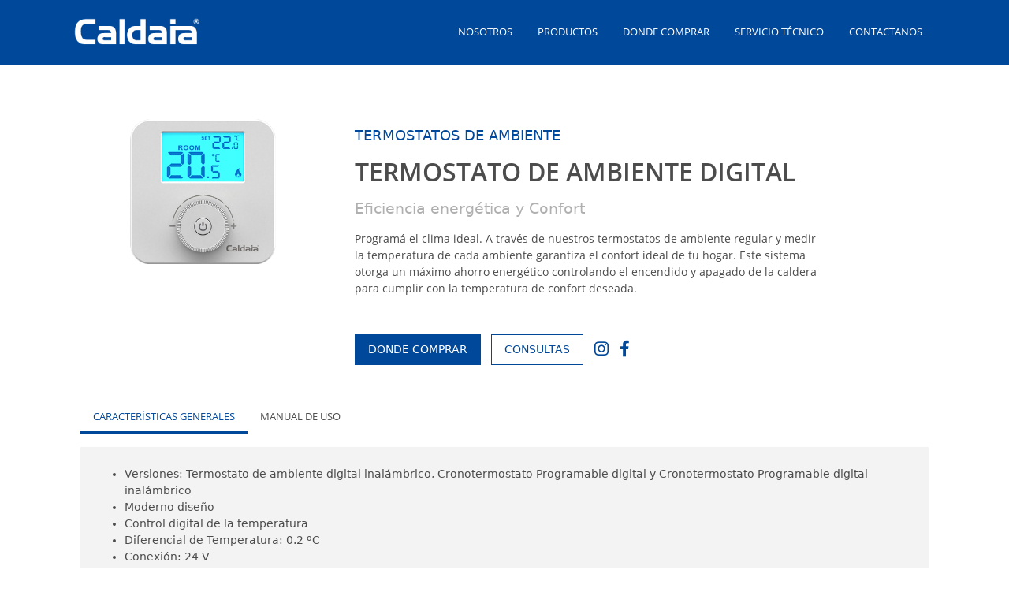

--- FILE ---
content_type: text/html; charset=UTF-8
request_url: https://caldaia.com.ar/producto/termostato-de-ambiente-digital/24
body_size: 3616
content:
<!DOCTYPE html>
<html>
<head>
	<meta charset="utf-8">
	<meta name="viewport" content="width=device-width, initial-scale=1">
	<meta name="description" content="Caldaia">
	<title>Caldaia | Calderas Murales | Calefacción | Climatizadores de Piletas | Piso Radiante</title>
	<link href="https://cdn.jsdelivr.net/npm/bootstrap@5.1.3/dist/css/bootstrap.min.css" rel="stylesheet" integrity="sha384-1BmE4kWBq78iYhFldvKuhfTAU6auU8tT94WrHftjDbrCEXSU1oBoqyl2QvZ6jIW3" crossorigin="anonymous">
	<link rel="stylesheet" href="https://use.fontawesome.com/releases/v5.6.3/css/all.css" integrity="sha384-UHRtZLI+pbxtHCWp1t77Bi1L4ZtiqrqD80Kn4Z8NTSRyMA2Fd33n5dQ8lWUE00s/" crossorigin="anonymous">
	<link rel="stylesheet" type="text/css" href="/assets/css/animate.css">
	<link rel="stylesheet" type="text/css" href="/assets/css/styles.css">
	<link rel="apple-touch-icon" sizes="57x57" href="https://caldaia.com.ar/assets/img/favicon/apple-icon-57x57.png">
	<link rel="apple-touch-icon" sizes="60x60" href="https://caldaia.com.ar/assets/img/favicon/apple-icon-60x60.png">
	<link rel="apple-touch-icon" sizes="72x72" href="https://caldaia.com.ar/assets/img/favicon/apple-icon-72x72.png">
	<link rel="apple-touch-icon" sizes="76x76" href="https://caldaia.com.ar/assets/img/favicon/apple-icon-76x76.png">
	<link rel="apple-touch-icon" sizes="114x114" href="https://caldaia.com.ar/assets/img/favicon/apple-icon-114x114.png">
	<link rel="apple-touch-icon" sizes="120x120" href="https://caldaia.com.ar/assets/img/favicon/apple-icon-120x120.png">
	<link rel="apple-touch-icon" sizes="144x144" href="https://caldaia.com.ar/assets/img/favicon/apple-icon-144x144.png">
	<link rel="apple-touch-icon" sizes="152x152" href="https://caldaia.com.ar/assets/img/favicon/apple-icon-152x152.png">
	<link rel="apple-touch-icon" sizes="180x180" href="https://caldaia.com.ar/assets/img/favicon/apple-icon-180x180.png">
	<link rel="icon" type="image/png" sizes="192x192"  href="https://caldaia.com.ar/assets/img/favicon/android-icon-192x192.png">
	<link rel="icon" type="image/png" sizes="32x32" href="https://caldaia.com.ar/assets/img/favicon/favicon-32x32.png">
	<link rel="icon" type="image/png" sizes="96x96" href="https://caldaia.com.ar/assets/img/favicon/favicon-96x96.png">
	<link rel="icon" type="image/png" sizes="16x16" href="https://caldaia.com.ar/assets/img/favicon/favicon-16x16.png">


	<!-- Google tag (gtag.js) --> 
	<script async src="https://www.googletagmanager.com/gtag/js?id=AW-587694541"></script> 
	<script> 
	
		window.dataLayer = window.dataLayer || []; 
	
		function gtag(){ dataLayer.push(arguments); } 

		gtag('js', new Date()); gtag('config', 'AW-587694541');

	</script>

	<!-- Google Tag Manager -->
	<script>(function(w,d,s,l,i){w[l]=w[l]||[];w[l].push({'gtm.start':
	new Date().getTime(),event:'gtm.js'});var f=d.getElementsByTagName(s)[0],
	j=d.createElement(s),dl=l!='dataLayer'?'&l='+l:'';j.async=true;j.src=
	'https://www.googletagmanager.com/gtm.js?id='+i+dl;f.parentNode.insertBefore(j,f);
	})(window,document,'script','dataLayer','GTM-WJR8QKCJ');</script>
	<!-- End Google Tag Manager -->

</head>
<body>

	<!-- Google Tag Manager (noscript) -->
<noscript><iframe src="https://www.googletagmanager.com/ns.html?id=GTM-WJR8QKCJ"
height="0" width="0" style="display:none;visibility:hidden"></iframe></noscript>
<!-- End Google Tag Manager (noscript) -->
	
	
	
	
		

	<header class="sticky-top">

		
		<div class="container">

			
			<div class="container d-flex flex-wrap align-items-center justify-content-center justify-content-md-between py-1">			
			
			
				<a href="https://caldaia.com.ar" class="d-flex">
					<img src="/assets/img/brand.png" class="brand img-fluid">
				</a>
				<div class="d-none d-xl-block">
					<ul class="nav col-12 col-md-auto mb-2 justify-content-center mb-md-0">
						<li><a href="https://caldaia.com.ar/nosotros" class="nav-link px-3">Nosotros</a></li>
						<li>
							<a href="#" class="nav-link px-3" data-bs-toggle="dropdown">Productos</a>
							<ul class="dropdown-menu dropdown-menu-light">
								<li><a class="dropdown-item" href="https://caldaia.com.ar/productos/bombas"><i class="fas fa-angle-right"></i> Bombas</a></li>
								<li><a class="dropdown-item" href="https://caldaia.com.ar/productos/calderas/calderas-murales"><i class="fas fa-angle-right"></i> Calderas murales</a></li>
								<li><a class="dropdown-item" href="https://caldaia.com.ar/productos/calderas/calderas-de-piso"><i class="fas fa-angle-right"></i> Calderas de piso</a></li>
								<li><a class="dropdown-item" href="https://caldaia.com.ar/productos/calefones"><i class="fas fa-angle-right"></i> Calefones</a></li>
								<li><a class="dropdown-item" href="https://caldaia.com.ar/productos/climatizadores-de-piscina"><i class="fas fa-angle-right"></i> Climatizadores de piscina</a></li>
								<li><a class="dropdown-item" href="https://caldaia.com.ar/productos/radiadores"><i class="fas fa-angle-right"></i> Radiadores</a></li>
								<li><a class="dropdown-item" href="https://caldaia.com.ar/productos/radiadores-electricos"><i class="fas fa-angle-right"></i> Radiadores Eléctricos</a></li>
								<li><a class="dropdown-item" href="https://caldaia.com.ar/producto/sistema-de-piso-radiante/20"><i class="fas fa-angle-right"></i> Sistema de piso radiante</a></li>
								<li><a class="dropdown-item" href="https://caldaia.com.ar/productos/sistema-unical"><i class="fas fa-angle-right"></i> Sistema unical</a></li>
								<li><a class="dropdown-item" href="https://caldaia.com.ar/productos/toalleros"><i class="fas fa-angle-right"></i> Toalleros</a></li>
								<li><a class="dropdown-item" href="https://caldaia.com.ar/producto/termostato-wifi/28"><i class="fas fa-angle-right"></i> Termostatos WIFI</a></li>
								
								<li><a class="dropdown-item" href="https://caldaia.com.ar/producto/termostato-de-ambiente-digital/24"><i class="fas fa-angle-right"></i> Termostatos de ambiente</a></li>
								
								<li><a class="dropdown-item" href="https://caldaia.com.ar/producto/termostato-inalambrico/29"><i class="fas fa-angle-right"></i> Termostatos inalámbricos</a></li>
								
								<a class="dropdown-item" href="https://caldaia.com.ar/repuestos"><i class="fas fa-angle-right"></i> Repuestos</a>
								<li><a class="dropdown-item" href="https://caldaia.com.ar/accesorios"><i class="fas fa-angle-right"></i> Accesorios</a></li>
							</ul>
						</li>
						<li><a href="https://caldaia.com.ar/donde-comprar" class="nav-link px-3">Donde Comprar</a></li>
						<li><a href="https://caldaia.com.ar/servicio-tecnico" class="nav-link px-3">Servicio Técnico</a></li>
						<li><a href="https://caldaia.com.ar/contacto" class="nav-link px-3">Contactanos</a></li>
					</ul>
				</div>

	      		<!-- nav mobile -->
	      		<div class="nav-mobile d-xl-none">
		          <a class="btn" data-bs-toggle="offcanvas" href="#offcanvasMobileMenu" role="button" aria-controls="offcanvasMobileMenu">
		          	<i class="fas fa-bars text-white"></i></a>
		        </div>

		        <div class="offcanvas offcanvas-start" tabindex="-1" id="offcanvasMobileMenu" aria-labelledby="offcanvasExampleLabel">
		          <div class="offcanvas-header">
		            <img src="/assets/img/brand.png" class="brand-mobile">
		            <button type="button" class="btn-close text-reset" data-bs-dismiss="offcanvas" aria-label="Close"></button>
		          </div>
		          <div class="offcanvas-body">
		            	<a href="https://caldaia.com.ar/nosotros" class="nav-link border-bottom px-3">Nosotros</a>
		            	<a class="nav-link border-bottom px-3" data-bs-toggle="collapse" href="#collapseProductos" role="button" aria-expanded="false" aria-controls="collapseProductos">Productos</a>

		            	<div class="collapse" id="collapseProductos">
						  	<a class="dropdown-item" href="https://caldaia.com.ar/productos/bombas"><i class="fas fa-angle-right"></i> Bombas</a>
						    <a class="dropdown-item" href="https://caldaia.com.ar/productos/calderas/calderas-murales"><i class="fas fa-angle-right"></i> Calderas murales</a>
						    <a class="dropdown-item" href="https://caldaia.com.ar/productos/calderas/calderas-de-piso"><i class="fas fa-angle-right"></i> Calderas de piso</a>
						    <a class="dropdown-item" href="https://caldaia.com.ar/productos/calefones"><i class="fas fa-angle-right"></i> Calefones</a>
						    <a class="dropdown-item" href="https://caldaia.com.ar/productos/climatizadores-de-piscina"><i class="fas fa-angle-right"></i> Climatizadores de piscina</a>
						    <a class="dropdown-item" href="https://caldaia.com.ar/productos/radiadores"><i class="fas fa-angle-right"></i> Radiadores</a>
						    <a class="dropdown-item" href="https://caldaia.com.ar/productos/radiadores-electricos"><i class="fas fa-angle-right"></i> Radiadores Eléctricos</a>
						    <a class="dropdown-item" href="https://caldaia.com.ar/producto/sistema-de-piso-radiante/20"><i class="fas fa-angle-right"></i> Sistema de piso radiante</a>
						    <a class="dropdown-item" href="https://caldaia.com.ar/productos/sistema-unical"><i class="fas fa-angle-right"></i> Sistema unical</a>
						    <a class="dropdown-item" href="https://caldaia.com.ar/productos/toalleros"><i class="fas fa-angle-right"></i> Toalleros</a>
						    <a class="dropdown-item" href="https://caldaia.com.ar/producto/termostato-wifi/28" target="_blank"><i class="fas fa-angle-right"></i> Termostatos WIFI</a>
						    <a class="dropdown-item" href="https://caldaia.com.ar/producto/termostato-de-ambiente-digital/24"><i class="fas fa-angle-right"></i> Termostatos de ambiente</a>
						    <a class="dropdown-item" href="https://caldaia.com.ar/producto/termostato-inalambrico/29"><i class="fas fa-angle-right"></i> Termostatos inalámbricos</a>
						    <a class="dropdown-item" href="https://caldaia.com.ar/repuestos"><i class="fas fa-angle-right"></i> Repuestos</a>
						    <a class="dropdown-item" href="https://caldaia.com.ar/accesorios"><i class="fas fa-angle-right"></i> Accesorios</a>
						  
						</div>

						<a href="https://caldaia.com.ar/donde-comprar" class="nav-link border-bottom px-3">Donde Comprar</a>
						<a href="https://caldaia.com.ar/servicio-tecnico" class="nav-link border-bottom px-3">Servicio Técnico</a>
						<a href="https://caldaia.com.ar/contacto" class="nav-link border-bottom px-3">Contactanos</a>

		            	<a href="tel:+541155305700" class="btn btn-bio w-100 mb-1 mt-3 text-start"><i class="fas fa-phone"></i> (54 11) 4918-3737</a>
		            	<a href="https://www.instagram.com/caldaiaok" class="btn btn-bio w-100 mb-1 text-start" target="_blank">
		            		<i class="fab fa-instagram"></i> /caldaia</a>
		            	<a href="https://www.facebook.com/caldaiaclimatizacion" class="btn btn-bio w-100 mb-1 text-start" target="_blank">
		            		<i class="fab fa-facebook-f"></i> /caldaia</a>
		          </div>
		        </div>

	        	<!-- /nav mobile -->
		    </div>
		</div>
	</header>

	
<div class="container my-lg-5">
	<div class="row">
		<div class="col-lg-4 text-center product">
			<div id="carouselProducts" class="carousel slide carousel-fade" data-bs-ride="carousel">
				
				
				<div class="carousel-inner">
					<div class="carousel-item active">
						<img src="/assets/img/productos/termostato-ambiente-digital.png" class="d-block">
					</div>

					
					
				</div>
			</div>
		</div>

		<div class="col-lg-8 product-text">
				<h1>Termostatos De Ambiente</h1>
				<h2>TERMOSTATO DE AMBIENTE DIGITAL</h2>	
				<h3>Eficiencia energética y Confort </h3>
				<p>Programá el clima ideal. A través de nuestros termostatos de ambiente regular y medir la temperatura de cada ambiente garantiza el confort ideal de tu hogar. Este sistema otorga un máximo ahorro energético controlando el encendido y apagado de la caldera para cumplir con la temperatura de confort deseada.	</p>

				<a href="https://caldaia.com.ar/donde-comprar" class="btn btn-blue">donde comprar</a> 
				<a href="https://caldaia.com.ar/contacto" class="btn btn-white">consultas</a> 
				<a href="https://www.instagram.com/caldaiaok" class="btn ico-social" target="_blank">
					<i class="fab fa-instagram"></i>
				</a> 
				<a href="https://www.facebook.com/caldaiaclimatizacion" class="btn ico-social" target="_blank">
					<i class="fab fa-facebook-f"></i>
				</a>
		</div>
	</div>
	
	<div class="row">
		<div class="col-lg-12 tab">
			<ul class="nav nav-pills mb-3" id="pills-tab" role="tablist">

				
				
				<li class="nav-item" role="presentation">
					<button class="nav-link active" id="pills-home-tab" data-bs-toggle="pill" data-bs-target="#pills-home" type="button" role="tab" aria-controls="pills-home" aria-selected="true">Características Generales</button>
				</li>

				
				
				
				
			  	
				<li class="nav-item" role="presentation">
					<button class="nav-link " id="pills-manual-tab" data-bs-toggle="pill" data-bs-target="#pills-manual" type="button" role="tab" aria-controls="pills-manual" aria-selected="false">Manual de uso</button>
				</li>

				
				
				
			</ul>
			<div class="tab-content" id="pills-tabContent">
			
							
			<div class="tab-pane fade show active" id="pills-home" role="tabpanel" aria-labelledby="pills-home-tab">
				<ul>
					
					
											
					
						
						<li>Versiones: Termostato de ambiente digital inalámbrico, Cronotermostato Programable digital y Cronotermostato Programable digital inalámbrico
</li>
					
											
					
						
						<li>Moderno diseño
</li>
					
											
					
						
						<li>Control digital de la temperatura
</li>
					
											
					
						
						<li> Diferencial de Temperatura: 0.2 ºC
</li>
					
											
					
						
						<li> Conexión: 24 V
</li>
					
											
					
						
						<li> Alimentación: 2 Pilas AAA
</li>
					
											
					
						
						<li>Industria Argentina
</li>
					
											
									</ul>
			</div>

			
			
			
						
			<div class="tab-pane fade product-text" id="pills-manual" role="tabpanel" aria-labelledby="pills-manual-tab">
				<a href="/descargas/manuales/termostato.pdf" class="btn btn-blue mb-5" target="_blank">Descargar Manual</a>
			</div>

			
			
			</div>
		</div>
	</div>
</div>


	<footer>
		<div class="footer bg-blue">
			<div class="container">
				<div class="row">
					<div class="col-lg-4">
						<img src="/assets/img/brand.png" alt="" class="img-fluid brand-footer" />
						<ul class="nav col-md-6 justify-content-start list-unstyled d-flex nav-social">
				      		<li>
				      			<a href="https://www.facebook.com/caldaiaclimatizacion" target="_blank"><i class="fab fa-facebook"></i></a>
				      		</li>
				      		<li class="ms-3">
				      			<a href="https://www.instagram.com/caldaiaok" target="_blank"><i class="fab fa-instagram"></i></a>
				      		</li>
				    	</ul>
					</div>
					<div class="col-lg-4">
						<h6>Contactanos</h6>	
						<p>Parque Industrial Cañuelas<br>Buenos Aires - Argentina</p>
						<p>Tel.: 0054 11 4918-3737<br>Servicio Técnico Oficial: 0054 11 4879-9190</p>
						<p>info@caldaia.com.ar</p>	
					</div>
					<div class="col-lg-4">
							<h6>Sucribite y recibí nuestras novedades</h6>
							<form>
								<input type="text" name="" class="form-control-footer" placeholder="Nombre y Apellido">
								<input type="text" name=""  class="form-control-footer" placeholder="E-mail">
								<input type="button" value="Suscribirme" class="btn btn-custom">
							</form>
					</div>
				</div>
			</div>	
		</div>
		<div class="bg-blue-copy py-2">
			<div class="container text-white">
				<small><span class="fw-bold">&copy; 2026 - Caldaia</span>. Todos los derechos reservados.</small>	
			</div>
		</div>		
	</footer>
	
	<script src="https://cdn.jsdelivr.net/npm/bootstrap@5.1.3/dist/js/bootstrap.bundle.min.js" integrity="sha384-ka7Sk0Gln4gmtz2MlQnikT1wXgYsOg+OMhuP+IlRH9sENBO0LRn5q+8nbTov4+1p" crossorigin="anonymous"></script>
	<script type="text/javascript" src="/assets/js/wow.min.js"></script>
	<script type="text/javascript">new WOW().init();</script>

	
<script>
	
	document.addEventListener("DOMContentLoaded", function () {
	    
	    var tabPanes = document.querySelectorAll('.tab-pane');
	    tabPanes.forEach(function (pane) {
	        pane.classList.remove('show', 'active');
	    });

	    var activeNavLink = document.querySelector('.nav-link.active');
	    
	    if (activeNavLink) {
	        
	        var targetSelector = activeNavLink.getAttribute('data-bs-target');

	        
	        var targetPane = document.querySelector(targetSelector);
	        
	        if (targetPane) {
	        
	            targetPane.classList.add('show', 'active');
	        }
	    }
	});

</script>


</body>
</html>

--- FILE ---
content_type: text/css
request_url: https://caldaia.com.ar/assets/css/styles.css
body_size: 2060
content:
@font-face {font-family: 'open-light'; src: url('../../assets/fonts/open-sans.light.ttf');}
@font-face {font-family: 'open-regular'; src: url('../../assets/fonts/open-sans.regular.ttf');}
@font-face {font-family: 'open-semibold'; src: url('../../assets/fonts/open-sans.semibold.ttf');}

::placeholder { /* Chrome, Firefox, Opera, Safari 10.1+ */
  color: #8FB4CE;
  font-size: 1rem;
  font-weight: normal;
  opacity: 1; /* Firefox */
}

:-ms-input-placeholder { /* Internet Explorer 10-11 */
  color: #8FB4CE;
}

::-ms-input-placeholder { /* Microsoft Edge */
    color: #8FB4CE;
}

footer {margin-top: 3.5rem;}
footer h6 {font-size: 1rem;}
footer p {color: #ffffff; font-size: 0.8rem;line-height: 15px;}
footer .btn-custom {background-color: #ffffff; color: #00489A; font-size: 0.8rem; height: 30px; margin-bottom: 3rem; padding: 0.1rem 1rem;}
footer .form-control-footer {background-color: #336DAD; border: 0; border-radius: 0; color: #8FB4CE; display: block; height: 30px; margin-bottom: 0.5rem; outline: none; padding: .375rem .75rem; width: 100%;}
header {background-color: #00489A;}
h4 {font-family: 'open-light'; font-weight: bold;}
h6 {color: #ffffff; font-size: 1.1rem;}
p {font-family: open-regular;}
table {color: #4C4C4C; font-size: 0.9rem;}
td {font-size: 0.7rem;}
th {color: #666666; font-weight: normal;}

#carouselProducts{margin-bottom: 2rem;width: 350px;}
#carouselProducts .carousel-indicators {margin-bottom: 0;}
#carouselProducts .carousel-indicators [data-bs-target] {background-color: #004899;}

.advice-text {color: #4D4B4C; padding: 2rem 1rem 0 1rem;}
.advice-text h4 {color: #00489A; font-size: 1.1rem; display: block;  text-transform: uppercase; width: 100%;}
.advice-text h5 {font-size: 1.9rem;}
.advice-text p {font-size: 1.1rem;}
.bg-blue {background-color: #00489A;}
.bg-blue-copy {background-color: #013475;}
.bg-blue-copy small {font-size: 0.7rem!important;}
.bg-hero {background-image: url('../img/hero-nosotros-sm.jpg'); background-position: top center; background-size: cover; height: 50vh;}
.bg-hero-advice {background-image: url('../img/hero-asesoramiento.jpg')}
.bg-hero-buy {background-image: url('../img/hero-donde-comprar-sm.jpg')}
.bg-hero-service {background-image: url('../img/hero-service.jpg')}
.bg-hero-contact {background-image: url('../img/hero-contacto.jpg')}
.br {display: none;}
.brand {margin: 1.2rem 0; max-width: 160px;}
.brand-footer {max-width: 150px;}
.btn-custom {background-color: #6DA4CD; border-radius:0 ; color: #ffffff; font-size: 1.1rem; padding: 0.5rem 1rem; text-transform: uppercase;}
.btn-custom:hover{background-color: #00489A; color: #ffffff; transition:background-color .5s}
.carousel-caption {bottom: 0;left: 2%; text-align: left; top: 42%; right: 0; }
.carousel-caption h1 {font-family: 'open-semibold'; font-size: 1.8rem;}
.carousel-caption h2 {font-weight: normal; font-size: 1rem;text-transform: uppercase;}
.carousel-caption p {font-size: 0.9rem; margin-bottom: 0.5rem;}
.carousel-caption .btn-custom {background-color: #6DA4CD; border-radius:0 ; color: #ffffff; font-size: 0.8rem; padding: 0.3rem; text-transform: uppercase;}
.carousel-inner {height: auto;}
.carousel-indicators [data-bs-target] {border-radius: 50%; height: 10px; margin-bottom: 5%; width: 10px;}
.contact {padding-top: 2rem;}
.contact-form {color: #8FB4CE;padding: 0 1.5rem;}
.contact-form textarea {color: #8FB4CE;height: 190px!important;}
.contact-form .btn-custom {padding: 0.5rem 2rem;text-decoration: none;}
.contact-form .form-control-contact {background-color: #F3F3F3; border: 1px solid #ECECEC; border-radius: 0; color: #8FB4CE;height: 50px; outline: none; padding: .375rem .75rem; width: 100%;}
.contact-text {padding:0 1.5rem;}
.contact-text h1 {color: #00489A; font-size: 1.3rem; text-transform: uppercase;}
.contact-text h2 {color: #4C4C4C; font-size: 1.9rem; margin-bottom: 1.5rem;}
.contact-text p {color: #4C4C4C;font-size: 1.1rem;}
.dropdown-menu {border-radius: 0; color: #757575; font-size: 0.9rem;}
.dropdown-item {color: #757575;}
.dropdown-item.active, .dropdown-item:active, .dropdown-item:hover {background-color: #ffffff; color: #00489A;}
.footer {padding: 2.5rem 0 0 1rem}
.hero-content {color: #ffffff; padding: 8rem 0 0 1rem;}
.hero-content h1 {font-family: 'open-semibold'; font-size: 2rem;}
.hero-content h2 {text-transform: uppercase; font-size: 1.2rem; font-weight: normal;}
.hero-content p {font-size: 1.1rem;}
.home-products h3 {color: #004795; font-size: 1.3rem; font-weight: normal; margin: 2rem 0; text-align: center; text-transform: uppercase;}
.home-products figcaption {bottom: 1.8rem; color: #fff; font-family: 'open-semibold'; font-size: 1.1rem; left: 0; position: absolute; text-align: center; right: 0;z-index: 2;}
.home-products figcaption a {color: #fff; text-decoration: none;}
.home-products figcaption a:hover; {color: #004795;}
.home-products figure {padding: 0.5rem;position: relative;}
.nav-header {position: absolute; z-index: 999;}
.nav-link {color: #ffffff; font-family: 'open-regular'; font-size: 0.8rem; text-transform: uppercase;}
.nav-link:hover{color: #dddddd; transition:color .5s}
.nav-link:visited {color: #ffffff;}
.nav-link:focus {color: #dddddd}
.nav-mobile {background-color: rgba(0, 0, 0, 0.3); border-radius: 5px;margin-left: 1rem;}
.nav-social {color: #ffffff; font-size: 1.5rem; margin-top: 2.5rem;}
.nav-social a { color: #ffffff;}
.nav-pills .nav-link {color: #4C4C4C; border-radius: 0;}
.nav-pills .nav-link::after {background: #ffffff; content: '';display: block;height: 1px;transition: 300ms;width: 0px;}
.nav-pills .nav-link:hover::after {color: #004899;width: 100%;}
.nav-pills .nav-link.active {color: #004899; background-color: transparent; border-bottom: 4px solid #004899}
.offcanvas-header .btn-close {margin: 0;}
.offcanvas-body .nav-link {color: #013475; font-family: 'open-semibold';}
.offcanvas-header {background-color: #00489A; padding: 1.5rem;}
.offcanvas-header .btn-close {background-color: #013475;}
.products {margin-top: 2rem;}
.products .card {border:0; margin: 0 auto; max-width: 300px;}
.products .card:hover{background-color: #f7f7f7;border:0;transition:background-color .9s}
.products .card-body {padding: 1rem 3rem; height: 150px;}
.products .card-text {color: #4C4C4C}
.products .card-title {color: #4C4C4C; font-weight: bold; margin-bottom: 0.3rem;}
.products .text-blue {color: #00489A; font-size: 1rem; margin-bottom: 0.3rem; text-transform: uppercase;}
.product img {max-width: 350px;}
.product-text {color: #4C4C4C; padding: 0 2rem;}
.product-text h1 {color: #00489A; font-size: 1.1rem; font-weight: normal; text-transform: uppercase;}
.product-text h2 {font-family:  'open-semibold';margin: 1rem 0}
.product-text h3 {color: #b0b0b0; font-size: 1.2rem; margin-bottom: 1rem;}
.product-text p {font-size: 0.9rem;}
.product-text .btn {border-radius:0 ; font-size: 0.9rem; margin: 2rem 0.5rem 0 0; padding: 0.5rem 1rem; text-transform: uppercase;}
.product-text .btn-blue {background-color: #004899; color: #ffffff;}
.product-text .btn-white {background-color: #ffffff; border: 1px solid #004899; color: #004899}
.product-text .ico-social {color: #004899; font-size: 1.3rem; padding: 0;}
.results {padding: 0 2rem;}
.results h3 {color: #00489A; font-size: 1.1rem; margin-bottom: 1.5rem; text-transform: uppercase;}
.results h4 {color: #4C4C4C; font-family: 'open-semibold'; font-size: 1rem; font-weight: bold;}
.results p {color: #4C4C4C;font-size: 0.9rem; margin-bottom: 0.3rem;}
.service {border-top: 1px solid #ffffff; color: #ffffff; margin: 3rem 0 5rem 0; padding: 3rem 1.5rem;}
.service h4 {font-size: 1.1rem;text-transform: uppercase;}
.service h5 {font-size: 1.9rem;}
.service p {font-size: 1.1rem; margin-bottom: 2rem;}
.service a {text-decoration: none;}
.service img {max-width: 80px; margin-right: 10px;}
.service .btn-custom {font-size: 1rem;padding: 0.5rem 1rem;}
.service-icons {padding-top: 4rem;}
.service-text {padding-left: 1rem;}
.tab {padding:3rem 2rem;}
.tab-content {background-color: #f3f3f3; color: #4c4c4c; font-size: 0.9rem; padding: 1rem 1rem 1rem 0rem;}
.table thead tr th {border-bottom: 2px solid hsl(0, 0%, 87%);vertical-align: bottom;}
.text-whatsapp {color: #2FC422!important;}

@media (min-width: 991px) {
    .advice-text {color: #4D4B4C; padding: 0 0 0 2rem;}
    .bg-hero {background-image: url('../img/hero-nosotros.jpg');height: 60vh;}
    .bg-hero-advice {background-image: url('../img/hero-asesoramiento.jpg')}
    .bg-hero-buy {background-image: url('../img/hero-donde-comprar.jpg')}
    .bg-hero-contact {background-image: url('../img/hero-contacto.jpg')}
    .bg-hero-service {background-image: url('../img/hero-service.jpg')}
    .br{display: block;}
    .btn-custom {background-color: #6DA4CD; border-radius:0 ; color: #ffffff; font-size: 1rem; padding: 0.5rem 1rem; text-transform: uppercase;}
    .carousel-caption {bottom: 0;left: 2%; text-align: left; top: 35%; right: 0; }
    .carousel-caption h1 {font-size: 3.1rem;}
    .carousel-caption h2 {font-size: 1.2rem;}
    .carousel-caption p {font-size: 1.6rem;margin-bottom: 1rem;}
    .carousel-caption .btn-custom {font-size: 1rem; padding: 0.5rem 1rem;}
    .carousel-inner {height: auto;}
    .contact {padding-top: 4rem;}
    .contact-form {padding: 0 2rem;}
    .contact-text {padding:0 1rem}
    .hero-content h1 {font-size: 2.9rem; margin-top: 3rem;}
    .home-products h3 {font-size: 1.1rem ;margin: 4rem 0 2.5rem 0;}
    .home-products figcaption {bottom: 3.1rem; font-size: 1.3rem;}
    .nav-link::after {background: #dddddd; content: '';display: block;height: 1px;transition: 300ms;width: 0px;}
    .nav-link:hover::after {color: #dddddd;width: 100%;}
    .nav-social {margin-top: 3.7rem;}
    .product-text {padding: 2rem 10rem 0 0;}
    .service-text {padding-left: 2rem;}
    .tab-content {padding: 1.5rem;}
 }

@media (min-width: 768px) and (max-width: 990px) {
    .advice-text {color: #4D4B4C; padding: 0 0 0 2rem;}
    .bg-hero {background-image: url('../img/hero-nosotros-sm.jpg');height: 50vh;}
    .bg-hero-advice {background-image: url('../img/hero-asesoramiento.jpg')}
    .bg-hero-buy {background-image: url('../img/hero-donde-comprar.jpg')}
    .bg-hero-contact {background-image: url('../img/hero-contacto.jpg')}
    .bg-hero-service {background-image: url('../img/hero-service.jpg')}
    .br{display: block;}
    .btn-custom {background-color: #6DA4CD; border-radius:0 ; color: #ffffff; font-size: 1.1rem; padding: 0.5rem 1rem; text-transform: uppercase;}
    .carousel-caption {bottom: 0;left: 2%; text-align: left; top: 20%; right: 0; }
    .carousel-caption h1 {font-size: 2.1rem;}
    .carousel-caption h2 {font-size: 1.1rem;}
    .carousel-caption p {font-size: 1.2rem;margin-bottom: 1rem;}
    .carousel-caption .btn-custom {font-size: 1.1rem; padding: 0.5rem 1rem;}
    .carousel-inner {height: auto;}
    .contact {padding-top: 4rem;}
    .contact-form {padding: 0 2rem;}
    .contact-text {padding:0 1rem}
    .hero-content h1 {font-size: 2.9rem; margin-top: 3rem;}
    .home-products h3 {font-size: 1.5rem ;margin: 4rem 0 2.5rem 0;}
    .home-products figcaption {bottom: 2.8rem; font-size: 1.4rem;}
    .nav-social {margin-top: 3.7rem;}
    .product-text {padding: 2rem 10rem 0 0;}
    .service-text {padding-left: 2rem;}
    .tab-content {padding: 1.5rem;}
}